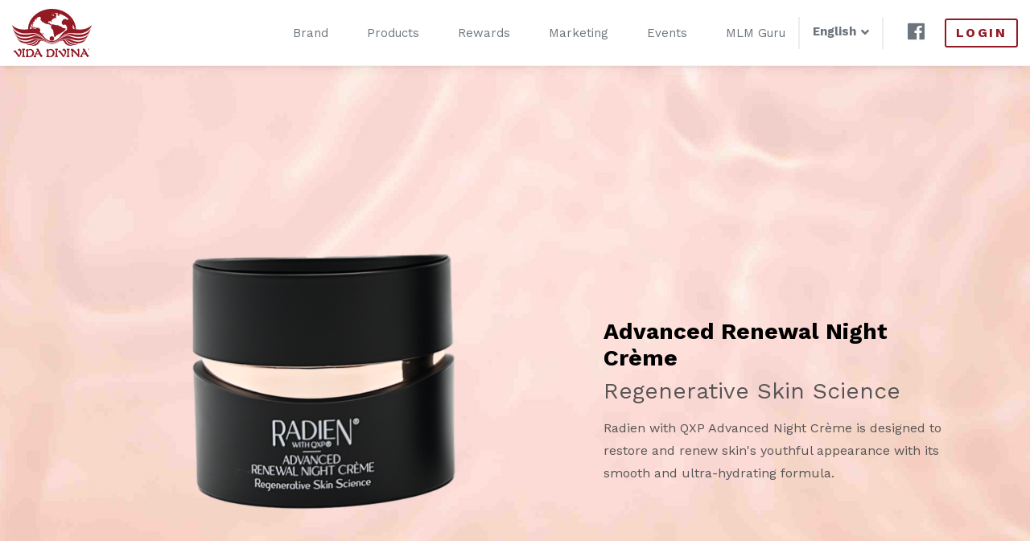

--- FILE ---
content_type: text/html; charset=UTF-8
request_url: https://www.vidadivina.com/products/radien-skin-care/advanced-renewal-night-cr%C3%A8me
body_size: 3959
content:
<!doctype html>
<html class="no-js" lang="">

<head>
    <!-- Global site tag (gtag.js) - Google Analytics -->
    <script async src="https://www.googletagmanager.com/gtag/js?id=UA-78706456-2"></script>
    <script>
      window.dataLayer = window.dataLayer || [];
      function gtag(){dataLayer.push(arguments);}
      gtag('js', new Date());

      gtag('config', 'UA-78706456-2');
    </script>

    <meta charset="utf-8">
    <meta http-equiv="x-ua-compatible" content="ie=edge">

                
    <meta name="description" content="Vida Divina is dedicated to providing world-class health products and business opportunities, helping entrepreneurs around the world create a better future.">

    <meta name="viewport" content="width=device-width, initial-scale=1, shrink-to-fit=no">

    <title>Advanced Renewal Night Crème - Vida Divina</title>

    <base href="https://www.vidadivina.com/web">

    <!--[if IE]><link rel="shortcut icon" href="favicon.ico"><![endif]-->
    <link rel="icon" href="favicon.png">

    <!-- Disable tap highlight on IE -->
    <meta name="msapplication-tap-highlight" content="no">

    <!-- Web Application Manifest -->
    <link rel="manifest" href="site.webmanifest">

    <!-- Add to homescreen for Chrome on Android -->
    <meta name="mobile-web-app-capable" content="yes">
    <meta name="application-name" content="Vida Divina">
    <link rel="icon" sizes="192x192" href="images/touch/chrome-touch-icon-192x192.png">

    <!-- Add to homescreen for Safari on iOS -->
    <meta name="apple-mobile-web-app-capable" content="yes">
    <meta name="apple-mobile-web-app-status-bar-style" content="black">
    <meta name="apple-mobile-web-app-title" content="Vida Divina">
    <link rel="apple-touch-icon" href="images/touch/apple-touch-icon.png">

    <!-- Tile icon for Win8 (144x144 + tile color) -->
    <meta name="msapplication-TileImage" content="images/touch/ms-touch-icon-144x144-precomposed.png">
    <meta name="msapplication-TileColor" content="#931a25">

    <!-- Color the status bar on mobile devices -->
    <meta name="theme-color" content="#931a25">

    <link rel="preconnect" href="https://fonts.googleapis.com">
    <link rel="preconnect" href="https://fonts.gstatic.com" crossorigin>
    <link href="https://fonts.googleapis.com/css2?family=Oswald:wght@400;700&family=Work+Sans:ital,wght@0,400;0,700;0,900;1,400;1,700;1,800&display=swap" rel="stylesheet">
    <link rel="stylesheet" href="https://use.fontawesome.com/releases/v5.3.1/css/all.css" integrity="sha384-mzrmE5qonljUremFsqc01SB46JvROS7bZs3IO2EmfFsd15uHvIt+Y8vEf7N7fWAU" crossorigin="anonymous">
    <link rel="stylesheet" href="css/libs.min.css?v=8">
    <link rel="stylesheet" href="css/main.min.css?v=8">
     
</head>


<body>


    <!--[if lt IE 8]>
            <p class="browserupgrade">You are using an <strong>outdated</strong> browser. Please <a href="http://browsehappy.com/">upgrade your browser</a> to improve your experience.</p>
    <![endif]-->

                    

    
    
    
    <nav class="navbar fixed-top navbar-expand-lg">
        <a href="https://www.vidadivina.com/" class="navbar-brand">
            <img src="img/logo.svg" alt="Vida Divina" class="svg">
        </a>
        <button class="navbar-toggler" type="button" aria-controls="navbar" aria-expanded="false" aria-label="Toggle navigation">
            <div class="navbar-toggler-icon">
                <div class="toggler-bar"></div>
                <div class="toggler-bar"></div>
                <div class="toggler-bar"></div>
            </div>
        </button>
        <div class="w-100" id="navbar">
            <ul id="nav-primary" class="navbar-nav ml-auto">

                                    
                                            <li class="nav-item nav-has-dropdown">
                            <a class="nav-link" data-toggle="dropdown" aria-haspopup="true" aria-expanded="false">Brand</a>
                            <ul class="dropdown-menu" aria-labelledby="dropdownMenuButton">

                                
                                                                                                                
                                    <li class="dropdown-item">
                                        <a href="https://www.vidadivina.com/brand/the-story" >Our Story</a>
                                    </li>
                                
                                                                                                                
                                    <li class="dropdown-item">
                                        <a href="https://www.vidadivina.com/brand/our-team" >Our Team</a>
                                    </li>
                                
                                                                                                                
                                    <li class="dropdown-item">
                                        <a href="https://www.vidadivina.com/brand/mission-vision" >Mission &amp; Vision</a>
                                    </li>
                                
                                                                                                                
                                    <li class="dropdown-item">
                                        <a href="https://www.vidadivina.com/brand/international" >International</a>
                                    </li>
                                
                            </ul>
                        </li>
                                                                                                    
                                                                                                    
                                                                                                    
                                                                                                    
                                                        
                                            <li class="nav-item nav-has-dropdown">
                            <a class="nav-link" data-toggle="dropdown" aria-haspopup="true" aria-expanded="false">Products</a>
                            <ul class="dropdown-menu" aria-labelledby="dropdownMenuButton">

                                
                                                                                                                
                                    <li class="dropdown-item">
                                        <a href="https://www.vidadivina.com/products" >View All</a>
                                    </li>
                                
                                                                                                                
                                    <li class="dropdown-item">
                                        <a href="https://www.vidadivina.com/products/tedivina/tedivina-original" >TeDivina®</a>
                                    </li>
                                
                                                                                                                
                                    <li class="dropdown-item">
                                        <a href="https://www.vidadivina.com/products/café-divina" >Café Divina®</a>
                                    </li>
                                
                                                                                                                
                                    <li class="dropdown-item">
                                        <a href="https://www.vidadivina.com/products/functional-beverages" >Functional Beverages</a>
                                    </li>
                                
                                                                                                                
                                    <li class="dropdown-item">
                                        <a href="https://www.vidadivina.com/products/vida-nutrition" >Nutrition Divina</a>
                                    </li>
                                
                                                                                                                
                                    <li class="dropdown-item">
                                        <a href="https://www.vidadivina.com/products/radien-skin-care" >Radien Skin Care</a>
                                    </li>
                                
                                                                                                                
                                    <li class="dropdown-item">
                                        <a href="https://www.vidadivina.com/products/daily-essentials" >Daily Essentials</a>
                                    </li>
                                
                            </ul>
                        </li>
                                                                                                    
                                                                                                    
                                                                                                    
                                                                                                    
                                                                                                    
                                                                                                    
                                                                                                    
                                                        
                                            <li class="nav-item nav-has-dropdown">
                            <a class="nav-link" data-toggle="dropdown" aria-haspopup="true" aria-expanded="false">Rewards</a>
                            <ul class="dropdown-menu" aria-labelledby="dropdownMenuButton">

                                
                                                                                                                
                                    <li class="dropdown-item">
                                        <a href="https://www.vidadivina.com/rewards/ways-to-earn" >12 Ways to Earn</a>
                                    </li>
                                
                                                                                                                
                                    <li class="dropdown-item">
                                        <a href="https://www.vidadivina.com/rewards/affiliate-leadership" >Company Pillars</a>
                                    </li>
                                
                                                                                                                
                                    <li class="dropdown-item">
                                        <a href="https://www.vidadivina.com/rewards/leadership-bootcamps" >Leadership Bootcamps</a>
                                    </li>
                                
                            </ul>
                        </li>
                                                                                                    
                                                                                                    
                                                                                                    
                                                        
                                            <li class="nav-item nav-has-dropdown">
                            <a class="nav-link" data-toggle="dropdown" aria-haspopup="true" aria-expanded="false">Marketing</a>
                            <ul class="dropdown-menu" aria-labelledby="dropdownMenuButton">

                                
                                                                                                                
                                    <li class="dropdown-item">
                                        <a href="" >Press</a>
                                    </li>
                                
                            </ul>
                        </li>
                                                                                                    
                                                        
                                            <li class="nav-item nav-has-dropdown">
                            <a class="nav-link" data-toggle="dropdown" aria-haspopup="true" aria-expanded="false">Events</a>
                            <ul class="dropdown-menu" aria-labelledby="dropdownMenuButton">

                                
                                                                                                                
                                    <li class="dropdown-item">
                                        <a href="https://www.eventbrite.com/e/imparables-10o-aniversario-tickets-1708823901289?aff=Website" target="_blank">#IMPARABLES 10th Anniversary</a>
                                    </li>
                                
                            </ul>
                        </li>
                                                                                                    
                                                                                                    
                                            <li>
                            <a href="https://www.mlmguru.com" class="nav-link" aria-haspopup="false" target="_blank">MLM Guru</a>
                        </li>
                                    
            </ul>

            <div class="nav-sep"></div>

            <ul id="locale-select">

                                                <li class="active-locale">English</li>
                                                                                                
                                                                                                <li><a href="https://www.vidadivina.com/es/">Español</a></li>
                                                                                <li><a href="https://www.vidadivina.com/co/">Colombia</a></li>
                                
                <i class="fas fa-angle-down"></i>
            </ul>

            <div class="nav-sep"></div>

            <ul id="nav-social" class="navbar-nav">
                <li class="nav-item">
                    <a class="nav-link nav-social" href="https://www.facebook.com/VidaDivinaHQ/" target="_blank"><i class="fab fa-facebook"></i></a>
                </li>
            </ul>

            
            <a class="btn btn-primary" href="https://ssl5.office2office.com/index.php?cl=puy" id="head-login">Login</a>
        </div>
    </nav>
    
    
<div id="product-head" class="container-fluid prioduct-head-radien" style="background-image: url(https://www.vidadivina.com/uploads/products/radien-skin-care/_headerHd/banner-bg.jpg);">
	<div class="row">
		<div class="container">
			<div class="row product-row">
				<div class="col-md-6 col-lg-7">
					<img src="https://www.vidadivina.com/uploads/products/advanced-renewal-night-crème/_productFull/Advance-Renewal-Night-Crème.png" alt="Advanced Renewal Night Crème">
				</div>
				<div class="col-md-6 col-lg-5 product-intro">
					<div class="align-v">
						<h1 style="color: #000;">Advanced Renewal Night Crème</h1>
						<h3 style="font-weight: 300;">Regenerative Skin Science</h3>
						<p><p>Radien with QXP Advanced Night Crème is designed to restore and renew skin's youthful appearance with its smooth and ultra-hydrating formula.</p></p>
											</div>
				</div>
			</div>
		</div>
	</div>
</div>
<div class="container main-section white-bg">

	<div class="tab-content row" id="product-tabs-content">
		<div class="tab-pane container fade show active" id="description" role="tabpanel" aria-labelledby="description-tab">

			<div class="row">
				<div class="col-12 col-md-7 col-lg-6">
					<h3 style="color: #000; border-bottom: 3px solid #000;" class="text-uppercase">Product Details</h3>
					<p>Radien with QXP, Advanced Renewal Night Crème contains QXP peptide and protein agents that help the body restore collagen and elastins. Its plant-based phytocompounds such as protein seed oils that deliver rich, natural compounds that drive deep in the dermis to support collagen. Walnut extract helps reduce swelling, calms the skin, and hydrates.</p>
					<h3 style="color: #000; border-bottom: 3px solid #000;" class="text-uppercase">How to Use</h3>
					<p>Apply the Radien with QXP Advanced Renewal Night Crème from the middle of the face upward and outward towards the hairline. The crème should be applied to the neck and décolletage by gently smoothing in an upward direction.</p><p>The effects of Radien are cumulative, and consistent daily use will reveal the most dramatic improvements to the appearance of the skin.</p>
				</div>
				<div class="col-12 col-md-5 offset-lg-1">
					<img style="" src="https://www.vidadivina.com/uploads/products/advanced-renewal-night-crème/girl-night.jpg" alt="Advanced Renewal Night Crème">
				</div>
			</div>

		</div>
		<div class="tab-pane container fade" id="nutrition" role="tabpanel" aria-labelledby="nutrition-tab">

			<div class="row">

				<div class="col-md-5 offset-md-1">
									</div>

				<div class="col-md-5">
									</div>
				
			</div>

		</div>
	</div>

	<div class="row">
		<div class="col-10 offset-1 text-center" id="product-disclaimer">
			<h4>VIDA DIVINA® MAKES NO PRODUCT OR MEDICAL CLAIMS</h4>
			<p>*This statement has not been evaluated by the Food and Drug Administration. This product is not intended to diagnose, treat, cure or prevent any disease.</p>
		</div>
	</div>

</div>



                    
    <footer class="container-fluid">
        <div class="container">
            <div class="row">
                <div class="col-6 col-md-12 col-lg-3 text-center">
                    <img class="svg" src="img/logo.svg" alt="Vida Divina">
                    <h4 id="footer-tagline">#LeadWithLove</h4>
                </div>
                <div class="col-lg-2 col-sm-6 col-md-3">
                    <h4>Contact Us</h4>
                    <p>World Headquarters<br>
                        1819 Excise Ave.<br>
                        Ontario, CA 91761<br>
                        (909) 333-5443<br>
                        (800) 409-2520<br>
                        <a href="mailto:info@vidadivina.com" style="color: #adb5bd;">info@vidadivina.com</a><br>
                        <a href="mailto:compliance@vidadivina.com" style="color: #adb5bd;">compliance@vidadivina.com</a></p>
                </div>
                <div class="col-lg-2 col-sm-6 col-md-3">
                    <h4>Quick Links</h4>
                    <ul>
                        <li><a href="https://ssl5.office2office.com/index_check.php?cl=puy" target="_blank">Login</a></li>
                                                <li><a href="products">Our Products</a></li>
                    </ul>
                </div>
                                <div class="col-lg-2 col-sm-6 col-md-3">
                    <h4>Legal</h4>
                    <ul>
                        <li><a href="doc/vida-divina-affiliate-agreement.pdf?v=2020" target="_blank">Affiliate Agreement</a></li>
                        <li><a href="doc/vida-divina-customer-refund-policy.pdf?v=2020" target="_blank">Customer Refund Policy</a></li>
                                                <li><a href="doc/vida-divina-privacy-policy.pdf" target="_blank">Privacy Policy</a></li>
                        <li><a href="doc/vida-divina-policies-procedures.pdf?v=2020" target="_blank">Policies and Procedures</a></li>
                        <li><a href="doc/vida-divina-terms-of-use.pdf" target="_blank">Terms of Use</a></li>
                        <li><a href="doc/vida-divina-income-disclosure.pdf" target="_blank">Income Disclosure</a></li>
                    </ul>
                </div>
                                <div class="col-6 col-sm-12 col-md-3" id="footer-social">
                    <a href="https://www.facebook.com/VidaDivinaHQ/" target="_blank"><i class="fab fa-facebook-f"></i></a>
                </div>
                                    <p class="text-center col-12" id="copyright">Copyright © 2024 Vida Divina Worldwide Inc., All Rights Reserved. Vida Divina® is a registered Trademark of Vida Divina Worldwide Inc.<br>
                    TeDivina® and Cafe Divina® are trademarks of Vida Divina® Worldwide Inc.</p>
                            </div>
        </div>
    </footer>
<script type="text/javascript" > (function(m,e,t,r,i,k,a){m[i]=m[i]||function(){(m[i].a=m[i].a||[]).push(arguments)}; m[i].l=1*new Date(); for (var j = 0; j < document.scripts.length; j++) {if (document.scripts[j].src === r) { return; }} k=e.createElement(t),a=e.getElementsByTagName(t)[0],k.async=1,k.src=r,a.parentNode.insertBefore(k,a)}) (window, document, "script", "https://mc.yandex.ru/metrika/tag.js", "ym"); ym(101603970, "init", { clickmap:true, trackLinks:true, accurateTrackBounce:true }); </script> <noscript><div><img src="https://mc.yandex.ru/watch/101603970" style="position:absolute; left:-9999px;" alt="" /></div></noscript>

    <script src="js/libs.min.js?v=8"></script>
    <script src="js/main.min.js?v=8"></script>

</body>

</html>
